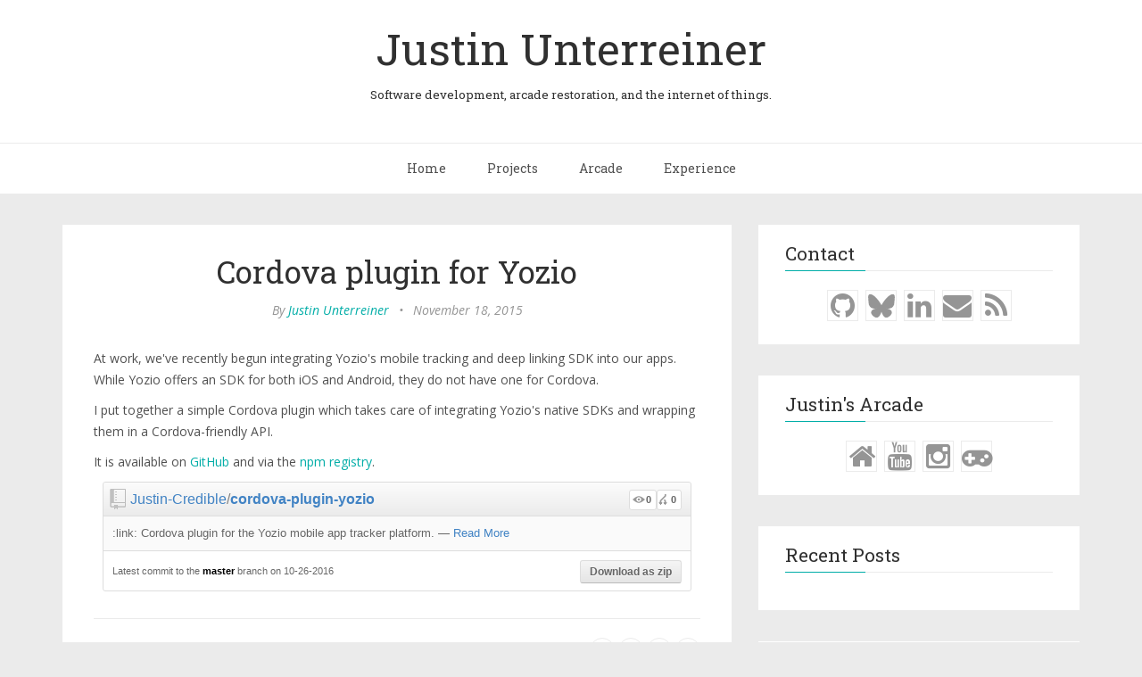

--- FILE ---
content_type: text/html; charset=utf-8
request_url: https://www.justin-credible.net/2015/11/18/cordova-plugin-for-yozio/
body_size: 7325
content:
<!DOCTYPE html>
<html lang="en">
<head>
	<meta charset="utf-8" />
	<meta http-equiv="X-UA-Compatible" content="IE=edge" />
	<title>Cordova plugin for Yozio</title>
	<meta name="description" content="" />
	<meta name="keywords" content="">
	<meta name="viewport" content="width=device-width, minimum-scale=1, maximum-scale=1, user-scalable=no" />
	<!-- stylesheets -->
	<link href='//fonts.googleapis.com/css?family=Open+Sans:400italic,700italic,700,400%7CRoboto+Slab' rel='stylesheet' type='text/css'>
	<link rel="stylesheet" href="/assets/css/bootstrap.min.css?v=3194c942fe">
	<link rel="stylesheet" href="/assets/css/font-awesome.min.css?v=3194c942fe">
	<link rel="stylesheet" type="text/css" href="/assets/css/screen.css?v=3194c942fe">
	<link rel="stylesheet" type="text/css" href="/assets/css/prism.css?v=3194c942fe">
	<!-- <link rel="stylesheet" type="text/css" href="/assets/demo-assets/css/colpick.css?v=3194c942fe"> -->
	<script>
/*====================================================
  THEME SETTINGS & GLOBAL VARIABLES
====================================================*/
//  1. Disqus comment settings
var disqus_shortname = ''; // required: replace example with your forum shortname

//	2. Sidebar Position
var sidebar_left = false; // Set true or flase for positioning sidebar on left

//  3. Recent Post count
var recent_post_count = 3;

//	4. Google+ badge settings
var badge_type = 'page'; // person / page / community ----- three type of google badge
var google_plus_url = '';

//	5. Facebook Page Setting
var facebook_page_url = '';

//	6. Mailchimp signup form Setting
var mailchimp_form_url = ''; //'http://gbjsolution.us4.list-manage.com/subscribe?u=a63b2fed3ed61b70bf56d1aed&id=1e3806b1d4';
var success_message = "Please check your inbox and confirm your email address. Thanks!";

//	7. Flickr Setting
var flickr_id = '52617155@N08';
</script>
    <link rel="canonical" href="http://www.justin-credible.net/2015/11/18/cordova-plugin-for-yozio/" />
    <meta name="referrer" content="no-referrer-when-downgrade" />
    <link rel="amphtml" href="http://www.justin-credible.net/2015/11/18/cordova-plugin-for-yozio/amp/" />
    
    <meta property="og:site_name" content="Justin Unterreiner" />
    <meta property="og:type" content="article" />
    <meta property="og:title" content="Cordova plugin for Yozio" />
    <meta property="og:description" content="At work, we&#x27;ve recently begun integrating Yozio&#x27;s mobile tracking and deep linking SDK into our apps. While Yozio offers an SDK for both iOS and Android, they do not have one for Cordova. I put together a simple Cordova plugin which takes care of integrating Yozio&#x27;s native SDKs and wrapping" />
    <meta property="og:url" content="http://www.justin-credible.net/2015/11/18/cordova-plugin-for-yozio/" />
    <meta property="article:published_time" content="2015-11-19T03:31:24.000Z" />
    <meta property="article:modified_time" content="2015-11-19T03:31:24.000Z" />
    <meta property="article:tag" content="Cordova" />
    <meta property="article:tag" content="Software Development" />
    
    <meta name="twitter:card" content="summary" />
    <meta name="twitter:title" content="Cordova plugin for Yozio" />
    <meta name="twitter:description" content="At work, we&#x27;ve recently begun integrating Yozio&#x27;s mobile tracking and deep linking SDK into our apps. While Yozio offers an SDK for both iOS and Android, they do not have one for Cordova. I put together a simple Cordova plugin which takes care of integrating Yozio&#x27;s native SDKs and wrapping" />
    <meta name="twitter:url" content="http://www.justin-credible.net/2015/11/18/cordova-plugin-for-yozio/" />
    <meta name="twitter:label1" content="Written by" />
    <meta name="twitter:data1" content="Justin Unterreiner" />
    <meta name="twitter:label2" content="Filed under" />
    <meta name="twitter:data2" content="Cordova, Software Development" />
    
    <script type="application/ld+json">
{
    "@context": "https://schema.org",
    "@type": "Article",
    "publisher": {
        "@type": "Organization",
        "name": "Justin Unterreiner",
        "logo": "http://www.justin-credible.net/ghost/img/ghosticon.jpg"
    },
    "author": {
        "@type": "Person",
        "name": "Justin Unterreiner",
        "image": "//www.gravatar.com/avatar/d822557c426b50ed688d74cb203af356?s=250&d=mm&r=x",
        "url": "http://www.justin-credible.net/author/justin/",
        "sameAs": [],
        "description": "A software geek who is into IoT devices, gaming, and Arcade restoration."
    },
    "headline": "Cordova plugin for Yozio",
    "url": "http://www.justin-credible.net/2015/11/18/cordova-plugin-for-yozio/",
    "datePublished": "2015-11-19T03:31:24.000Z",
    "dateModified": "2015-11-19T03:31:24.000Z",
    "keywords": "Cordova, Software Development",
    "description": "At work, we&#x27;ve recently begun integrating Yozio&#x27;s mobile tracking and deep linking SDK into our apps. While Yozio offers an SDK for both iOS and Android, they do not have one for Cordova. I put together a simple Cordova plugin which takes care of integrating Yozio&#x27;s native SDKs and wrapping",
    "mainEntityOfPage": {
        "@type": "WebPage",
        "@id": "http://www.justin-credible.net"
    }
}
    </script>

    <script type="text/javascript" src="/shared/ghost-url.min.js?v=3194c942fe"></script>
<script type="text/javascript">
ghost.init({
	clientId: "ghost-frontend",
	clientSecret: "31e4d64574f5"
});
</script>
    <meta name="generator" content="Ghost 0.11" />
    <link rel="alternate" type="application/rss+xml" title="Justin Unterreiner" href="http://www.justin-credible.net/rss/" />
    
<link rel="stylesheet" href="/content/images/photoswipe/photoswipe.css">
<link rel="stylesheet" href="/content/images/photoswipe/default-skin/default-skin.css">

<style type="text/css" media="screen">
	.github-widget {
        margin: 10px;
        margin-bottom: 25px;
    }
    
    ul.social {
        font-size: 32px;
    	text-align: center;
    }

    .gaming-links {
        text-align: center;
    }
    
    #grouvee_widget_62935_sidebar h2,
    #grouvee_widget_62935_footer h2 {
        display: none;
    }

    .grouvee_container {
        display: inline-block;
    }

    .grouvee_game {
        width: 90px;
        height: 90px;
        padding: 5px;
        overflow: hidden;
    }
    
    a.branding::after {
        content: "\A Software development, arcade restoration, and the internet of things.";
        font-size: 10pt;
        white-space: pre-line;
    }
</style>

<!-- Image Styles -->
<style>
.image-holder-75 {
    text-align: center;
}

.image-holder-75 img {
    width: 75%;
}

.image-holder-50 {
    text-align: center;
}

.image-holder-50 img {
	width: 48%;
}
    
.photo-gallery {
    text-align: center;
 }

.photo-gallery {
  text-align: center;
}

.photo-gallery a {
  padding: 5px;
  margin: 6px;
  display: inline-block;
  border: solid 1px #b8b8b8;
  background-color: #f4f5f5;
}
    
.post .post-content .photo-gallery a img {
    vertical-align: middle;
    margin-bottom: 0px;
}
</style>

<!-- Image captions -->
<!-- https://blog.kchung.co/adding-image-captions-to-ghost/ -->
<style>  
.post .post-content figcaption {
    font-weight: 400;
    font-style: italic;
    font-size: 16px;
    line-height: 1.3;
    color: #666665;
    outline: 0;
    z-index: 300;
    text-align: center;
}
    
.post .post-content .photo-gallery figcaption {
    display: none;
}
</style> 

<!-- Instagram Sidebar -->
<style>
.instagram-sidebar i {
    color: #959595;
}
</style>

<!-- Base theme overrides -->
<style>
.widget .social li {
    margin: 0 0 5px 0 !important;
}

@media (max-width: 768px) {
    .main-header .branding {
        font-size: 2em;
    }

    .main-header .branding:after {
        font-size: 8pt;
    }

    .main-header {
        padding-bottom: 10px;
    }
}
</style>

<!-- Base theme overrides -->
<link rel="stylesheet" href="https://fonts.googleapis.com/css?family=Press+Start+2P">

<!-- Justin's Arcade site -->
<style>
    body.tag-site-justins-arcade {
        background-image: url('/content/images/arcade/site-background-4.jpg');
        background-size: 75%;
    }
    body.tag-site-justins-arcade nav ul li:first-child {
        border-bottom: dashed 2px #505050;
    }
    body.tag-site-justins-arcade nav ul li:nth-child(2) {
        border-bottom: dashed 2px #505050;
    }
    body.tag-site-justins-arcade nav ul li:nth-child(3) {
        border-top: dashed 2px #505050;
        border-left: dashed 2px #505050;
        border-right: dashed 2px #505050;
    }
    body.tag-site-justins-arcade nav ul li:nth-child(4) {
        border-bottom: dashed 2px #505050;
    }
    @media only screen and (max-width : 768px) {
        body.tag-site-justins-arcade {
            background-size: 50%;
        }
        body.tag-site-justins-arcade nav ul li:first-child,
        body.tag-site-justins-arcade nav ul li:nth-child(2),
        body.tag-site-justins-arcade nav ul li:nth-child(3),
        body.tag-site-justins-arcade nav ul li:nth-child(4) {
            border: none;
        }
    }
    body.tag-site-justins-arcade header {
        background: none;
    }
    body.tag-site-justins-arcade header a.branding {
        font-family: 'Press Start 2P';
        font-size: 2.5em;
        text-transform: uppercase;
    }
    body.tag-site-justins-arcade header a.branding:after {
        content: ''
    }
    body.tag-site-justins-arcade .main-navigation .menu li a {
        font-family: 'Press Start 2P';
        text-transform: uppercase;
    }
    body.tag-site-justins-arcade nav {
        border: 0;
        background: none;
    }
    body.tag-site-justins-arcade nav.main-navigation .menu li.nav-current a {
        color: #fc2ca1;
    }
    body.tag-site-justins-arcade article {
        background: none;
    }
    body.tag-site-justins-arcade article a {
        color: #fc2ca1;
        font-family: 'Press Start 2P';
    }
    body.tag-site-justins-arcade article p,
    body.tag-site-justins-arcade h1,
    body.tag-site-justins-arcade h2,
    body.tag-site-justins-arcade h3,
    body.tag-site-justins-arcade h4,
    body.tag-site-justins-arcade h5,
    body.tag-site-justins-arcade h6 {
        font-family: 'Press Start 2P';
    }
    body.tag-site-justins-arcade h1,
    body.tag-site-justins-arcade h2,
    body.tag-site-justins-arcade h3 {
        margin-top: 20px;
        margin-bottom: 30px;
    }
</style>
</head>
<body class="post-template tag-cordova tag-software-development">
	<!-- start header -->
<header class="main-header">
	<div class="container">
		<div class="row">
			<div class="col-sm-12">
				<!-- start logo -->
					<a class="branding" href="http://www.justin-credible.net">Justin Unterreiner</a>
				<!-- end logo -->
			</div>
		</div>
	</div>
</header>
<!-- end header -->
<!-- start navigation -->
<nav class="main-navigation">
	<div class="container">
		<div class="row">
			<div class="col-sm-12">
				<div class="navbar-header">
					<span class="nav-toggle-button collapsed" data-toggle="collapse" data-target="#main-menu">
					<span class="sr-only">Toggle navigation</span>
					<i class="fa fa-bars"></i>
					</span>
				</div>
				<div class="collapse navbar-collapse" id="main-menu">
	            <ul class="menu">
	<li class="nav-home" role="presentation"><a href="http://www.justin-credible.net/">Home</a></li>
	<li class="nav-projects" role="presentation"><a href="http://www.justin-credible.net/projects/">Projects</a></li>
	<li class="nav-arcade" role="presentation"><a href="http://www.justin-credible.net/arcade/">Arcade</a></li>
	<li class="nav-experience" role="presentation"><a href="http://www.justin-credible.net/experience/">Experience</a></li>
</ul>
				</div>
			</div>
		</div>
	</div>
</nav>
<!-- end navigation -->
	<!-- start site's main content area -->
<section class="content-wrap">
	<div class="container">
		<div class="row">
			<!-- start main post area -->
			<div class="col-md-8 main-content">
				<!-- start post -->
				<article id="18" class="post tag-cordova tag-software-development">
					<div class="post-head">
						<h2 class="post-title">Cordova plugin for Yozio</h2>
						<div class="post-meta">
							<span class="author">By <a href="/author/justin/">Justin Unterreiner</a></span> &bull;
							<span class="date">November 18, 2015</span>
						</div>
					</div>
					<div class="post-content">
						<p>At work, we've recently begun integrating Yozio's mobile tracking and deep linking SDK into our apps. While Yozio offers an SDK for both iOS and Android, they do not have one for Cordova.</p>

<p>I put together a simple Cordova plugin which takes care of integrating Yozio's native SDKs and wrapping them in a Cordova-friendly API.</p>

<p>It is available on <a href="https://github.com/Justin-Credible/cordova-plugin-yozio">GitHub</a> and via the <a href="https://www.npmjs.com/package/cordova-plugin-yozio">npm registry</a>.</p>

<div class="github-widget" data-repo="Justin-Credible/cordova-plugin-yozio"></div>
					</div>
					<footer class="post-footer clearfix">
						<div class="pull-left tag-list">
								<i class="fa fa-folder-open-o"></i>
								<a href="/tag/cordova/" title="Cordova" class="tag tag-2 cordova">Cordova</a>,<a href="/tag/software-development/" title="Software Development" class="tag tag-5 software-development">Software Development</a>
						</div>
						<div class="pull-right share">
							<ul class="share-icons">
	<li>
		<a href="https://bsky.app/intent/compose?text=Cordova%20plugin%20for%20Yozio+http://www.justin-credible.net/2015/11/18/cordova-plugin-for-yozio/" onclick="window.open(this.href, 'bluesky-share', 'width=550,height=550');return false;">
			<i class="fa fa-home" style="color: transparent;">
				<img src="/assets/images/bluesky.svg?v=3194c942fe" style="width: 12px; height: 12px; position: absolute; top: 8px; left: 7px;">
			</i>
		</a>
	</li>
	<li>
		<a href="https://www.facebook.com/sharer/sharer.php?u=http://www.justin-credible.net/2015/11/18/cordova-plugin-for-yozio/" onclick="window.open(this.href, 'facebook-share','width=580,height=296');return false;"><i class="fa fa-facebook"></i></a>
	</li>
	<li>
		<a href="javascript:void((function()%7Bvar%20e=document.createElement('script');e.setAttribute('type','text/javascript');e.setAttribute('charset','UTF-8');e.setAttribute('src','//assets.pinterest.com/js/pinmarklet.js?r='+Math.random()*99999999);document.body.appendChild(e)%7D)());"><i class="fa fa-pinterest"></i></a>
	</li>
	<li>
		<a href="https://www.linkedin.com/shareArticle?mini=true%26url=http://www.justin-credible.net/2015/11/18/cordova-plugin-for-yozio/%26source=http://www.justin-credible.net" onclick="window.open(this.href, 'linkedin-share', 'width=490,height=530');return false;"><i class="fa fa-linkedin"></i></a>
	</li>
</ul>						</div>
					</footer>
				</article>
				<!-- start about the author -->
<div class="about-author clearfix">
		<a href="/author/justin/"><img src="//www.gravatar.com/avatar/d822557c426b50ed688d74cb203af356?s&#x3D;250&amp;d&#x3D;mm&amp;r&#x3D;x" alt="Author image" class="avatar pull-left"></a>
	<div class="details">
		<div class="author">
			About <a href="/author/justin/">Justin Unterreiner</a>
		</div>
		<div class="meta-info">
			<span class="loaction"><i class="fa fa-home"></i>Northern California</span>
		</div>
		<div class="bio">
			A software geek who is into IoT devices, gaming, and Arcade restoration.
		</div>
	</div>
</div>
<!-- end about the author -->				<!-- start prev next wrap -->
<div class="prev-next-wrap clearfix">
		<a class="btn btn-default" href="/2015/12/17/password-dialogs-in-cordova/"><i class="fa fa-angle-left fa-fw"></i> Previous Post : Password Dialogs in Cordova</a>
		&nbsp;
        <a class="btn btn-default" href="/2015/11/18/crash-override-the-ultimate-arcade/">Next Post : Crash Override: The Ultimate Arcade <i class="fa fa-angle-right fa-fw"></i></a>
</div>				<!-- end post -->
			</div>
			<!-- end main post area -->
				<!-- start sidebar -->
<div class="col-md-4 sidebar">
	<!-- start widget -->
<div class="widget">
	<h4 class="title">Contact</h4>
	<div class="content">
		<ul class="social">
			<li><a title="GitHub" href="https://github.com/Justin-Credible"><i class="fa fa-github"></i></a></li>
			<li>
				<a title="Bluesky" href="https://bsky.app/profile/justin-credible.net">
					<i class="fa fa-home" style="color: transparent">
						<img src="/assets/images/bluesky.svg?v=3194c942fe" style="width: 30px; height: 30px; position: absolute; top: 2px; left: 2px;">
					</i>
				</a>
			</li>
			<li><a title="LinkedIn" href="https://www.linkedin.com/pub/justin-unterreiner/92/3aa/1b3"><i class="fa fa-linkedin"></i></a></li>
			<li><a title="E-Mail" href="/cdn-cgi/l/email-protection#3f554a4c4b5651114a514b5a4d4d5a56515a4d7f58525e5653115c5052"><i class="fa fa-envelope"></i></a></li>
			<li><a title="RSS Feed" href="http://www.justin-credible.net/rss/"><i class="fa fa-rss"></i></a></li>
			<!-- end social links -->
		</ul>
	</div>
</div>

<div class="widget">
	<h4 class="title">Justin's Arcade</h4>
	<div class="content">
		<ul class="social">
			<li><a title="Website" href="https://www.justin-credible.net/arcade"><i class="fa fa-home"></i></a></li>
			<li><a title="YouTube" href="https://www.youtube.com/channel/UC6v-b_CQeSwZQXxXEWgCikg"><i class="fa fa-youtube"></i></a></li>
			<li><a title="Instagram" href="https://www.instagram.com/justins_arcade/"><i class="fa fa-instagram"></i></a></li>
			<li><a title="Vintage Arcade Preservation Society" href="http://www.arcade-museum.com/members/member_detail.php?member_id=452252"><i class="fa fa-gamepad"></i></a></li>
		</ul>
	</div>
</div>
<!-- end widget -->	<!-- start widget -->
<div class="widget">
	<h4 class="title">Recent Posts</h4>
	<div class="content recent-post"></div>
</div>
<!-- end widget -->	<!-- start tag cloud widget -->
<div class="widget">
	<h4 class="title">Tags</h4>
	<div class="content tag-cloud">
					<a href="/tag/cordova/" title="Cordova" class="tag tag-2 cordova">Cordova</a>
					<a href="/tag/arcade-restoration/" title="Arcade Restoration" class="tag tag-3 arcade-restoration">Arcade Restoration</a>
					<a href="/tag/home-networking/" title="Home Networking" class="tag tag-4 home-networking">Home Networking</a>
					<a href="/tag/software-development/" title="Software Development" class="tag tag-5 software-development">Software Development</a>
					<a href="/tag/the-internet-of-things/" title="The Internet of Things" class="tag tag-6 the-internet-of-things">The Internet of Things</a>
					<a href="/tag/home-automation/" title="Home Automation" class="tag tag-7 home-automation">Home Automation</a>
					<a href="/tag/gaming/" title="Gaming" class="tag tag-8 gaming">Gaming</a>
					<a href="/tag/emulators/" title="Emulators" class="tag tag-9 emulators">Emulators</a>
					<a href="/tag/capacitor/" title="Capacitor" class="tag tag-10 capacitor">Capacitor</a>
					<a href="/tag/arcade-misc/" title="Arcade Miscellaneous" class="tag tag-11 arcade-misc">Arcade Miscellaneous</a>
					<a href="/tag/game-dev/" title="Game Dev" class="tag tag-12 game-dev">Game Dev</a>
					<a href="/tag/pinball/" title="Pinball" class="tag tag-17 pinball">Pinball</a>
	</div>
</div>
<!-- end tag cloud widget -->
	<!-- start widget -->
<div class="widget gaming-sidebar">
	<h4 class="title">Gaming</h4>
	<div class="content">

		<div class="gaming-links">
			<span><a href="//www.grouvee.com/user/JustinCredible/shelves/62935-playing/?utm_medium=api&utm_source=shelf_widget">Currently Playing:</a></span>
		</div>

		<div id="grouvee_widget_62935_sidebar">
		</div>

		<div class="gaming-links">
			<span><a href="https://www.grouvee.com/user/JustinCredible/shelves/62983-all-time-favorites">View All-Time Favorites</a></span>
		</div>

	</div>
</div>
<!-- end widget --></div>
<!-- end sidebar -->		</div>
	</div>
</section>
<!-- end site's main content area -->

	<!-- start main-footer -->
	<footer class="main-footer">
		<div class="container">
			<div class="row">
				<!-- start first footer widget area -->
				<div class="col-sm-4">
					<!-- start widget -->
<div class="widget">
	<h4 class="title">Recent Posts</h4>
	<div class="content recent-post"></div>
</div>
<!-- end widget -->				</div>
				<!-- end first footer widget area -->
				<!-- start second footer widget area -->
				<div class="col-sm-4">
					<!-- start tag cloud widget -->
<div class="widget">
	<h4 class="title">Tags</h4>
	<div class="content tag-cloud">
					<a href="/tag/cordova/" title="Cordova" class="tag tag-2 cordova">Cordova</a>
					<a href="/tag/arcade-restoration/" title="Arcade Restoration" class="tag tag-3 arcade-restoration">Arcade Restoration</a>
					<a href="/tag/home-networking/" title="Home Networking" class="tag tag-4 home-networking">Home Networking</a>
					<a href="/tag/software-development/" title="Software Development" class="tag tag-5 software-development">Software Development</a>
					<a href="/tag/the-internet-of-things/" title="The Internet of Things" class="tag tag-6 the-internet-of-things">The Internet of Things</a>
					<a href="/tag/home-automation/" title="Home Automation" class="tag tag-7 home-automation">Home Automation</a>
					<a href="/tag/gaming/" title="Gaming" class="tag tag-8 gaming">Gaming</a>
					<a href="/tag/emulators/" title="Emulators" class="tag tag-9 emulators">Emulators</a>
					<a href="/tag/capacitor/" title="Capacitor" class="tag tag-10 capacitor">Capacitor</a>
					<a href="/tag/arcade-misc/" title="Arcade Miscellaneous" class="tag tag-11 arcade-misc">Arcade Miscellaneous</a>
					<a href="/tag/game-dev/" title="Game Dev" class="tag tag-12 game-dev">Game Dev</a>
					<a href="/tag/pinball/" title="Pinball" class="tag tag-17 pinball">Pinball</a>
	</div>
</div>
<!-- end tag cloud widget -->
				</div>
				<!-- end second footer widget area -->
				<!-- start third footer widget area -->
				<div class="col-sm-4">
					<!-- start widget -->
<div class="widget gaming-footer">
	<h4 class="title">Gaming</h4>

	<div class="gaming-links">
		<span><a href="//www.grouvee.com/user/JustinCredible/shelves/62935-playing/?utm_medium=api&utm_source=shelf_widget">Currently Playing:</a></span>
	</div>

	<div id="grouvee_widget_62935_footer">
	</div>

	<div class="gaming-links">
		<span><a href="https://www.grouvee.com/user/JustinCredible/shelves/62983-all-time-favorites">View All-Time Favorites</a></span>
	</div>

</div>
<!-- end widget -->				</div>
				<!-- end third footer widget area -->
			</div>
		</div>
	</footer>
	<!-- end main-footer -->
	<!-- start copyright section -->
<div class="copyright">
	<div class="container">
		<div class="row">
			<div class="col-sm-12">
				Copyright &copy; 2026, <a href="http://www.justin-credible.net">Justin Unterreiner</a>.  All Right Reserved
			</div>
		</div>
	</div>
</div>
<!-- end copyright section -->	<a href="#" id="back-to-top"><i class="fa fa-angle-up"></i></a>
	<script data-cfasync="false" src="/cdn-cgi/scripts/5c5dd728/cloudflare-static/email-decode.min.js"></script><script src="//ajax.googleapis.com/ajax/libs/jquery/1.11.3/jquery.min.js"></script>

<!-- Old photo gallery -->
<link rel="stylesheet" href="/content/images/lightbox/vlb_files1/vlightbox1.css" type="text/css" />
<link rel="stylesheet" href="/content/images/lightbox/vlb_files1/visuallightbox.css" type="text/css" media="screen" />
<script src="/content/images/lightbox/vlb_engine/visuallightbox.js" type="text/javascript"></script>
<script src="/content/images/lightbox/vlb_engine/vlbdata1.js" type="text/javascript"></script>

<script type="text/javascript" src="/content/images/github-widget/jquery.githubRepoWidget.min.js"></script>

<div id="grouvee_widget_62935" style="display: none;"></div>

<script src="https://www.grouvee.com/widgets/shelf/62935/?number=20" type="text/javascript" charset="utf-8"></script>

<script>
    (function() {
        var sidebarDiv = document.getElementById("grouvee_widget_62935_sidebar");
        var footerDiv = document.getElementById("grouvee_widget_62935_footer");

        if (typeof(widget_code) !== "undefined" && sidebarDiv) {
            sidebarDiv.innerHTML = widget_code;
        }

        if (typeof(widget_code) !== "undefined" && footerDiv) {
            footerDiv.innerHTML = widget_code;
        }
    })();
</script>

<!-- New photo gallery -->
<script src="/content/images/photoswipe/photoswipe.min.js"></script> 
<script src="/content/images/photoswipe/photoswipe-ui-default.min.js"></script>
<script src="/content/images/photoswipe/photoswipe-loader-2d.js"></script>

<!-- ***************** START PhotoSwipe Root Element ********************* -->

<!-- Default HTML taken from the documentation at: http://photoswipe.com/documentation/getting-started.html -->
<!-- Root element of PhotoSwipe. Must have class pswp. -->
<div id="pswp" class="pswp" tabindex="-1" role="dialog" aria-hidden="true">

    <!-- Background of PhotoSwipe. 
         It's a separate element as animating opacity is faster than rgba(). -->
    <div class="pswp__bg"></div>

    <!-- Slides wrapper with overflow:hidden. -->
    <div class="pswp__scroll-wrap">

        <!-- Container that holds slides. 
            PhotoSwipe keeps only 3 of them in the DOM to save memory.
            Don't modify these 3 pswp__item elements, data is added later on. -->
        <div class="pswp__container">
            <div class="pswp__item"></div>
            <div class="pswp__item"></div>
            <div class="pswp__item"></div>
        </div>

        <!-- Default (PhotoSwipeUI_Default) interface on top of sliding area. Can be changed. -->
        <div class="pswp__ui pswp__ui--hidden">

            <div class="pswp__top-bar">

                <!--  Controls are self-explanatory. Order can be changed. -->

                <div class="pswp__counter"></div>

                <button class="pswp__button pswp__button--close" title="Close (Esc)"></button>

                <button class="pswp__button pswp__button--share" title="Share"></button>

                <button class="pswp__button pswp__button--fs" title="Toggle fullscreen"></button>

                <button class="pswp__button pswp__button--zoom" title="Zoom in/out"></button>

                <!-- Preloader demo http://codepen.io/dimsemenov/pen/yyBWoR -->
                <!-- element will get class pswp__preloader--active when preloader is running -->
                <div class="pswp__preloader">
                    <div class="pswp__preloader__icn">
                      <div class="pswp__preloader__cut">
                        <div class="pswp__preloader__donut"></div>
                      </div>
                    </div>
                </div>
            </div>

            <div class="pswp__share-modal pswp__share-modal--hidden pswp__single-tap">
                <div class="pswp__share-tooltip"></div> 
            </div>

            <button class="pswp__button pswp__button--arrow--left" title="Previous (arrow left)">
            </button>

            <button class="pswp__button pswp__button--arrow--right" title="Next (arrow right)">
            </button>

            <div class="pswp__caption">
                <div class="pswp__caption__center"></div>
            </div>

        </div>

    </div>

</div>
<!-- ***************** END PhotoSwipe Root Element ********************* -->

<!-- Image captions -->
<!-- https://blog.kchung.co/adding-image-captions-to-ghost/ -->
<script>  
    // Creates Captions from Alt tags
    $(".post-content img").each(
        function() {
            // Let's put a caption if there is one
            if ($(this).attr("alt")) {
                $(this).wrap(
                    '<figure class="image"></figure>'
                ).after(
                    '<figcaption>' +
                    $(this).attr(
                        "alt") +
                    '</figcaption>'
                );
            }
        });
</script>
	<!-- scripts -->
	<script src="/assets/js/jquery.fitvids.js?v=3194c942fe"></script>
	<script src="/assets/js/bootstrap.min.js?v=3194c942fe"></script>
	<script src="/assets/js/prism.js?v=3194c942fe" data-manual></script>
	<script src="/assets/js/main.js?v=3194c942fe"></script>
	<script type="text/javascript">
		$(document).ready(function(){
			if (typeof(PageClass) === "function") {
				window.Page = new PageClass();

				try {
					window.Page.initialize()
						.then(function () { console.debug("footer.hbs - Page initialized OK"); })
						.catch(function (error) { console.error("footer.hbs - Page initialization error (async)", error); });
				}
				catch (error) {
					console.error("footer.hbs - Page initialization error (sync)", error);
				}
			}
		});
	</script>
	<script defer src="https://static.cloudflareinsights.com/beacon.min.js/vcd15cbe7772f49c399c6a5babf22c1241717689176015" integrity="sha512-ZpsOmlRQV6y907TI0dKBHq9Md29nnaEIPlkf84rnaERnq6zvWvPUqr2ft8M1aS28oN72PdrCzSjY4U6VaAw1EQ==" data-cf-beacon='{"version":"2024.11.0","token":"c67c093186624ce88d96453f9fea22f9","r":1,"server_timing":{"name":{"cfCacheStatus":true,"cfEdge":true,"cfExtPri":true,"cfL4":true,"cfOrigin":true,"cfSpeedBrain":true},"location_startswith":null}}' crossorigin="anonymous"></script>
</body>
</html>

--- FILE ---
content_type: text/css; charset=UTF-8
request_url: https://www.justin-credible.net/assets/css/screen.css?v=3194c942fe
body_size: 2121
content:
/*====================================================
	Importing less files
====================================================*/
/*====================================================
	COLOR VARIABLE FOR THEME
====================================================*/
/*====================================================
	MIXINS
====================================================*/
/*====================================================
	common styles
====================================================*/
html,
body {
  font-family: 'Open Sans', sans-serif;
  font-size: 14px;
  color: #505050;
  line-height: 1.75em;
  background: #ebebeb;
  position: relative;
}
h1,
h2,
h3,
h4,
h5,
h6 {
  font-family: 'Roboto Slab', serif;
  font-weight: 400;
  color: #303030;
}
h1 {
  font-size: 3em;
}
h2 {
  font-size: 2.5em;
}
h3 {
  font-size: 2em;
}
h4 {
  font-size: 1.5em;
}
h5 {
  font-size: 1em;
}
h6 {
  font-size: 0.75em;
}
a {
  color: #00ada7;
  outline: none;
}
a:hover {
  color: #00ada7;
}
a:active,
a:focus,
a img {
  outline: none;
}
.btn {
  padding: 7px 14px;
  -webkit-border-radius: 2px;
  -moz-border-radius: 2px;
  border-radius: 2px;
}
.btn-default {
  border: 1px solid #00ada7;
  background: #00ada7;
  color: #ffffff;
  -webkit-transition: all 0.2s ease-in-out;
  -moz-transition: all 0.2s ease-in-out;
  -ms-transition: all 0.2s ease-in-out;
  -o-transition: all 0.2s ease-in-out;
  transition: all 0.2s ease-in-out;
}
.btn-default:hover {
  border: 1px solid #303030;
  background: #303030;
  color: #ffffff;
}
.btn-default:focus {
  outline: none;
}
.btn-default[disabled] {
  border: 1px solid #303030;
  background: #303030;
  color: #ffffff;
}
input[type="search"],
input[type="text"],
input[type="url"],
input[type="email"],
textarea {
  padding: 7px 7px;
  border: 1px solid #ebebeb;
  -webkit-border-radius: 2px;
  -moz-border-radius: 2px;
  border-radius: 2px;
  -webkit-transition: all 0.2s;
  -moz-transition: all 0.2s;
  -ms-transition: all 0.2s;
  -o-transition: all 0.2s;
  transition: all 0.2s;
}
input[type="search"]:focus,
input[type="text"]:focus,
input[type="url"]:focus,
input[type="email"]:focus,
textarea:focus {
  border: 1px solid #00ada7;
  outline: none;
}
blockquote {
  border-left: 4px solid #00ada7;
  font-family: 'Roboto Slab', serif;
  font-style: italic;
}
pre {
  padding: 0;
  background: none;
  border: none;
}
::-moz-selection {
  color: #ffffff;
  background: #00ada7;
  text-shadow: none;
}
::selection {
  color: #ffffff;
  background: #00ada7;
  text-shadow: none;
}
/*====================================================
	header
====================================================*/
.main-header {
  text-align: center;
  padding: 42px 0;
  background: #ffffff;
}
.main-header .branding {
  font-size: 3.5em;
  font-family: 'Roboto Slab', serif;
  color: #303030;
}
.main-header .branding:hover {
  text-decoration: none;
}
.main-header .branding img {
  max-width: 100%;
}
.navbar-header {
  text-align: center;
}
.navbar-header i {
  height: 56px;
  line-height: 56px;
  font-size: 2em;
  cursor: pointer;
}
.main-navigation {
  text-align: center;
  background: #ffffff;
  border-top: 1px solid #ebebeb;
  margin-bottom: 35px;
}
.main-navigation .menu {
  padding: 0;
  margin: 0;
}
.main-navigation .menu li {
  list-style: none;
  display: inline-block;
  position: relative;
}
.main-navigation .menu li a {
  color: #505050;
  line-height: 4em;
  display: block;
  padding: 0 21px;
  font-family: 'Roboto Slab', serif;
}
.main-navigation .menu li:hover > a {
  color: #00ada7;
  text-decoration: none;
}
.main-navigation .menu li.nav-current a {
  color: #00ada7;
}
.main-navigation .menu li ul {
  visibility: hidden;
  background: #ffffff;
  text-align: left;
  padding: 7px 0px;
  margin: 0;
  position: absolute;
  left: 0;
  top: 120%;
  width: 200px;
  z-index: 999;
  -webkit-opacity: 0;
  -moz-opacity: 0;
  -ms-opacity: 0;
  -o-opacity: 0;
  opacity: 0;
  filter: alpha(opacity=(0));
  -webkit-transition: all 0.2s ease;
  -moz-transition: all 0.2s ease;
  -ms-transition: all 0.2s ease;
  -o-transition: all 0.2s ease;
  transition: all 0.2s ease;
}
.main-navigation .menu li ul li {
  display: block;
  margin: 0;
}
.main-navigation .menu li ul li a {
  line-height: 2.5em;
  color: #505050;
}
.main-navigation .menu li ul:hover > a {
  color: #00ada7;
}
.main-navigation .menu li:hover ul {
  visibility: visible;
  -webkit-opacity: 1;
  -moz-opacity: 1;
  -ms-opacity: 1;
  -o-opacity: 1;
  opacity: 1;
  filter: alpha(opacity=(100));
  top: 100%;
}
/*====================================================
	main post area
====================================================*/
.post {
  padding: 35px;
  background: #ffffff;
  margin-bottom: 35px;
  position: relative;
  overflow: hidden;
}
.post .featured {
  position: absolute;
  background: #00ada7;
  color: #ffffff;
  text-align: center;
  top: -12px;
  right: -32px;
  width: 80px;
  height: 40px;
  line-height: 54px;
  -webkit-transform: rotate(45deg);
  -moz-transform: rotate(45deg);
  -ms-transform: rotate(45deg);
  -o-transform: rotate(45deg);
  transform: rotate(45deg);
}
.post .featured i {
  -webkit-transform: rotate(-45deg);
  -moz-transform: rotate(-45deg);
  -ms-transform: rotate(-45deg);
  -o-transform: rotate(-45deg);
  transform: rotate(-45deg);
}
.post .post-head {
  text-align: center;
}
.post .post-head .post-title {
  margin: 0;
  line-height: 1em;
}
.post .post-head .post-title a {
  color: #303030;
}
.post .post-head .post-title a:hover,
.post .post-head .post-title a:focus {
  text-decoration: none;
}
.post .post-head .post-meta {
  font-style: italic;
  color: #959595;
  margin: 14px 0 0px;
}
.post .post-head .post-meta span {
  margin: 0px 7px;
  white-space: nowrap;
}
.post .featured-media {
  margin-top: 30px;
  overflow: hidden;
}
.post .featured-media img {
  width: 100%;
}
.post .post-content {
  margin: 30px 0;
}
.post .post-content img {
  max-width: 100%;
  margin-bottom: 14px;
}
.post .post-footer {
  margin-top: 30px;
  border-top: 1px solid #ebebeb;
  padding: 21px 0 0;
}
.post .post-footer .tag-list {
  color: #959595;
  font-style: italic;
  line-height: 28px;
}
.post .post-footer .tag-list a {
  color: #959595;
  margin-left: 7px;
}
.post .post-footer .tag-list a:hover {
  color: #00ada7;
}
.post .post-footer .share .share-icons {
  padding: 0;
  margin: 0;
}
.post .post-footer .share .share-icons li {
  list-style: none;
  display: inline-block;
}
.post .post-footer .share .share-icons li a {
  color: #959595;
  text-align: center;
}
.post .post-footer .share .share-icons li a i {
  width: 28px;
  height: 28px;
  line-height: 28px;
  border: 1px solid #ebebeb;
  -webkit-border-radius: 50%;
  -moz-border-radius: 50%;
  border-radius: 50%;
  -webkit-transition: all 0.2s ease;
  -moz-transition: all 0.2s ease;
  -ms-transition: all 0.2s ease;
  -o-transition: all 0.2s ease;
  transition: all 0.2s ease;
  font-size: 12px;
}
.post .post-footer .share .share-icons li a:hover i {
  color: #ffffff;
  background: #00ada7;
  border: 1px solid #00ada7;
}
/*====================================================
	pagination
====================================================*/
.pagination {
  margin: 0 0 35px;
  text-align: center;
  display: block;
}
.pagination a {
  text-align: center;
  display: inline-block;
  color: #ffffff;
  background: #00ada7;
  -webkit-border-radius: 2px;
  -moz-border-radius: 2px;
  border-radius: 2px;
}
.pagination a i {
  width: 36px;
  height: 36px;
  line-height: 36px;
}
.pagination a:hover {
  background: #505050;
  text-decoration: none;
  color: #ffffff;
}
.pagination .page-number {
  background: #00ada7;
  color: #ffffff;
  margin: 0 3px;
  display: inline-block;
  line-height: 36px;
  padding: 0 14px;
  -webkit-border-radius: 2px;
  -moz-border-radius: 2px;
  border-radius: 2px;
}
/*====================================================
	about author and comment and next-prev link
====================================================*/
.about-author {
  background: #ffffff;
  padding: 35px;
  margin-bottom: 35px;
}
.about-author .avatar {
  width: 100px;
  height: 100px;
  -webkit-border-radius: 50%;
  -moz-border-radius: 50%;
  border-radius: 50%;
}
.about-author .details {
  margin-left: 114px;
}
.about-author .author {
  font-size: 1.5em;
  margin-bottom: 7px;
}
.about-author .author a:hover {
  text-decoration: none;
}
.about-author .meta-info {
  font-style: italic;
  color: #959595;
  margin-bottom: 7px;
}
.about-author .meta-info span {
  margin-right: 14px;
  white-space: nowrap;
}
.about-author .meta-info span i {
  margin-right: 7px;
}
.comment-wrap {
  background: #ffffff;
  padding: 35px;
  margin-bottom: 35px;
}
.prev-next-wrap {
  margin-bottom: 35px;
  text-align: center;
}
/*====================================================
	sidebar
====================================================*/
.sidebar .widget {
  background: #ffffff;
  padding: 21px 30px;
}
.main-footer .widget {
  padding: 0px 30px;
}
.widget {
  margin-bottom: 35px;
}
.widget .title {
  margin-top: 0;
  padding-bottom: 7px;
  border-bottom: 1px solid #ebebeb;
  margin-bottom: 21px;
  position: relative;
}
.widget .title:after {
  content: "";
  width: 90px;
  height: 1px;
  background: #00ada7;
  position: absolute;
  left: 0;
  bottom: -1px;
}
.widget .social {
  padding: 0;
  margin: 0;
}
.widget .social li {
  display: inline-block;
  margin: 0 2px 5px 0;
  text-align: center;
}
.widget .social li a i {
  width: 35px;
  height: 35px;
  line-height: 35px;
  border: 1px solid #ebebeb;
  color: #959595;
  -webkit-transition: all 0.2s;
  -moz-transition: all 0.2s;
  -ms-transition: all 0.2s;
  -o-transition: all 0.2s;
  transition: all 0.2s;
}
.widget .social li a:hover i {
  color: #ffffff;
  background: #00ada7;
  border: 1px solid #00ada7;
}
.widget .tag-cloud a {
  border: 1px solid #ebebeb;
  padding: 2px 7px;
  color: #959595;
  line-height: 1.5em;
  display: inline-block;
  margin: 0 7px 7px 0;
  -webkit-transition: all 0.2s ease;
  -moz-transition: all 0.2s ease;
  -ms-transition: all 0.2s ease;
  -o-transition: all 0.2s ease;
  transition: all 0.2s ease;
}
.widget .tag-cloud a:hover {
  color: #ffffff;
  background: #00ada7;
  border: 1px solid #00ada7;
  text-decoration: none;
}
.widget .recent-post .recent-single-post {
  border-bottom: 1px dashed #ebebeb;
  padding-bottom: 14px;
  margin-bottom: 14px;
}
.widget .recent-post .recent-single-post .post-title {
  color: #505050;
  font-family: 'Roboto Slab', serif;
  -webkit-transition: all 0.2s ease;
  -moz-transition: all 0.2s ease;
  -ms-transition: all 0.2s ease;
  -o-transition: all 0.2s ease;
  transition: all 0.2s ease;
}
.widget .recent-post .recent-single-post .post-title:hover {
  color: #00ada7;
  text-decoration: none;
}
.widget .recent-post .recent-single-post .date {
  font-style: italic;
  color: #959595;
}
.widget .recent-post .recent-single-post:last-child {
  margin-bottom: 0;
}
.widget .newsletter .input-group {
  margin-bottom: 10px;
  display: block;
}
.widget .newsletter .input-group .email {
  width: 100%;
}
.widget .newsletter .input-group .btn {
  width: 100%;
}
.widget .ad {
  text-align: center;
}
.widget .ad img {
  max-width: 100%;
}
.widget .flkr-widget {
  list-style: none;
  padding-left: 0;
}
.widget .flkr-widget li {
  display: inline-block;
  margin: 0 5px 5px 0;
}
.widget .flkr-widget li a img {
  width: 70px;
  height: 70px;
  -webkit-transition: all 0.2s;
  -moz-transition: all 0.2s;
  -ms-transition: all 0.2s;
  -o-transition: all 0.2s;
  transition: all 0.2s;
}
.widget .flkr-widget li a img:hover {
  -webkit-opacity: 0.8;
  -moz-opacity: 0.8;
  -ms-opacity: 0.8;
  -o-opacity: 0.8;
  opacity: 0.8;
  filter: alpha(opacity=(80));
}
/*====================================================
	Tag page & author page cover
====================================================*/
.cover {
  text-align: center;
  background: #ffffff;
  padding: 35px;
  margin-bottom: 35px;
}
.cover .tag-name {
  margin-top: 0;
}
.cover .post-count {
  margin-top: 7px;
  color: #959595;
  font-style: italic;
}
.cover .avatar {
  width: 100px;
  height: 100px;
  -webkit-border-radius: 50%;
  -moz-border-radius: 50%;
  border-radius: 50%;
}
.cover .meta-info {
  color: #959595;
  font-style: italic;
}
.cover .meta-info span {
  margin: 0 7px;
}
.cover .meta-info span i {
  margin-right: 7px;
}
.cover .bio {
  margin-top: 7px;
}
/*====================================================
	footer
====================================================*/
.main-footer {
  background: #202020;
  padding: 35px 0 0;
  color: #959595;
}
.main-footer .widget .title {
  color: #ffffff;
  border-bottom: 1px solid #303030;
}
.main-footer .widget .tag-cloud a {
  border: 1px solid #303030;
}
.main-footer .widget .tag-cloud a:hover {
  border: 1px solid #00ada7;
}
.main-footer .widget .recent-post .recent-single-post {
  border-bottom: 1px dashed #303030;
}
.main-footer .widget .recent-post .recent-single-post .post-title {
  color: #959595;
}
.main-footer .widget .recent-post .recent-single-post .post-title:hover {
  color: #00ada7;
}
.main-footer .widget .recent-post .recent-single-post .date {
  color: #505050;
}
.copyright {
  background: #111111;
  text-align: center;
  color: #ffffff;
  padding-top: 28px;
  padding-bottom: 28px;
  border-top: 1px solid #303030;
}
#back-to-top {
  position: fixed;
  right: 10px;
  bottom: 10px;
  background: rgba(0, 173, 167, 0.6);
  color: #ffffff;
  text-align: center;
  -webkit-border-radius: 2px;
  -moz-border-radius: 2px;
  border-radius: 2px;
  z-index: 1;
  display: none;
}
#back-to-top:hover {
  background: #00ada7;
}
#back-to-top i {
  width: 30px;
  height: 30px;
  line-height: 30px;
}
/*====================================================
	media query
====================================================*/
@media (max-width: 767px) {
  .main-navigation {
    text-align: left;
  }
  .main-navigation .menu li {
    display: block;
  }
  .main-navigation .menu li:hover > a {
    color: #00ada7;
    text-decoration: none;
  }
  .main-navigation .menu li ul {
    visibility: visible;
    padding: 0px 0px 0px 20px;
    margin: 0;
    position: relative;
    top: 0;
    width: 100%;
    -webkit-opacity: 1;
    -moz-opacity: 1;
    -ms-opacity: 1;
    -o-opacity: 1;
    opacity: 1;
    filter: alpha(opacity=(100));
  }
  .prev-next-wrap a {
    display: block;
  }
}
@media (min-width: 768px) {
  .nav-toggle-button {
    display: none;
  }
}


--- FILE ---
content_type: text/css; charset=UTF-8
request_url: https://www.justin-credible.net/content/images/lightbox/vlb_files1/vlightbox1.css
body_size: -43
content:
#vlightbox1 {
	width:100%;
	zoom:1;
	text-align: center;
	padding: 10px;
}
#vlightbox1 .vlightbox1 {
	display:-moz-inline-stack;
	display:inline-block;
	zoom:1;
	*display:inline;
	position:relative;
	vertical-align:top;
	width:160px;
	margin:5px;
	padding:6px;	
	border:solid 1px #b8b8b8;	
	background-color:#f4f5f5;
	font-family:Trebuchet,Tahoma,Arial,sans-serif;
	font-size:11px;
	font-weight:normal;
	text-decoration:none;
	text-align:center;
	opacity:0.87;
	outline:none;
}
#vlightbox1 .vlightbox1 a{
	margin:0;
	padding:0;
	border:none;
}
#vlightbox1 .vlightbox1:hover, #vlightbox1 .vlightbox1 a:hover{
	opacity:1;
}
#vlightbox1 .vlightbox1 img{
	display:block;
	border:none;
	margin:0;
}
#vlightbox1 .vlightbox1 div {display:none}


--- FILE ---
content_type: text/css; charset=UTF-8
request_url: https://www.justin-credible.net/content/images/lightbox/vlb_files1/visuallightbox.css
body_size: 926
content:
#vlb1overlay{
	position:absolute;
	top:0;
	left:0;
	z-index:190;
	width:100%;
	height:auto;
	background-color:#000000;
}

#vlb1lightbox{
	position:absolute;
	top:20px;
	left:0;
	width:100%;
	z-index:200;
	text-align:center;
	color:#151410;
	line-height:0;
}
#vlb1lightbox td{
	vertical-align:top;
}
#vlb1lightbox a, #vlb1lightbox a:hover {
	border-bottom:none;
	color:#151410;
	text-decoration:underline;
}

#vlb1lightbox a img{ border:none; }

#vlb1outerImageContainer{
	width:auto;
	height:auto; /* without this line error in IE8 detected */
	margin:0 auto;
	position:relative;
}

#vlb1lightboxImage{
	width:100%;
	height:100%;
}

#vlb1imageContainerMain{
	margin:0 auto;
	overflow:visible;
	position:relative;
	font-size:0;/* ie fix - big info bar*/
}

#vlb1imageContainer{
	width:150px;
	height:30px;
	margin:0 auto;
	overflow:hidden;
	background-color:#fff;
	position:relative;
	font-size:0;/* ie fix - big info bar*/
}

#vlb1loading{
	position:absolute;
	top:40%;
	left:0%;
	height:25%;
	width:100%;
	text-align:center;
	font-size:10px;
	z-index:1;
}
#vlb1loadingLink {
	display:block;
	margin:0 auto;
	padding:0;
	width:150px;
	height:29px;
	background:url(loading.gif) center center no-repeat;
	text-indent:-9999px;
}
#vlb1hoverNav{
	position:absolute;
	top:0;
	left:0;
	height:100%;
	width:100%;
	z-index:10;
}
#vlb1imageContainer>#hoverNav{ left:0;}
#vlb1prevLinkImg, #vlb1nextLinkImg{
	top:0;
	width:48px;
	height:100%;
	position:absolute;
	z-index:20;
	outline-style:none;
	display:block;
	text-indent:-9999px;
	background:none;
	}
* html #vlb1prevLinkImg,* html #vlb1nextLinkImg{
	background-image:url([data-uri]); /* Trick IE into showing hover */
}
#vlb1prevLinkImg { left: 0px; }
#vlb1nextLinkImg { right: 0px; }
#vlb1prevLinkImg:hover, #vlb1prevLinkImg.hover, #vlb1prevLinkImg:visited:hover { 
	background:url(prev.png) 5% center no-repeat; 
}
#vlb1nextLinkImg:hover, #vlb1nextLinkImg.hover, #vlb1nextLinkImg:visited:hover { 
	background:url(next.png) 97% center no-repeat; 
}

#vlb1imageDataContainer{
	font: 12px Tahoma,Arial,Helvetica;
	color: #000000;
	width: auto;
	position: absolute;
	z-index:21;
	bottom: 30px;
	left: 30px;
	opacity:.6;	
}

#vlb1imageData{
	overflow:hidden;
	background-color:#ffffff;
	text-align:center; 
	position: relative;
	z-index:21;
	margin-right: 30px;
}
#vlb1imageDetails{ width:100%; padding:0;}
#vlb1caption{ padding: 12px;display:block;text-align:left; }
#vlb1numberDisplay{ display:none;text-align:right;}
#vlb1detailsNav{display:none;}
#vlb1prevLinkDetails, #vlb1nextLinkDetails, #vlb1slideShowControl{display:none;}

#vlb1close{
	position:relative;
	width:100%;
	height:0;
	z-index:21;
}
#vlb1closeLink {
	position:absolute;
	top:20px;
	right:20px;
	display:block;
	outline-style:none;
	margin:0;
	padding:0;
	text-decoration:none;
	width:44px;
	height:43px;
	background:url(close.png) no-repeat;
	_background-image:none;
	_filter:progid:DXImageTransform.Microsoft.AlphaImageLoader(src='index_files/vlb_files1/close.png', sizingMethod='scale');
}

.clearfix:after { content:"."; display:block; height:0; clear:both; visibility:hidden;}
* html>body .clearfix {display:inline-block; width:100%;}

* html .clearfix {
	/* Hides from IE-mac \*/
	height:1%;
	/* End hide from IE-mac */
}	

#vlb1outerImageFrame{
	border:none;
	height:100%;
	width:100%;
	position:absolute;
}

#vlb1outerImageContainer{
	overflow:visible;
}
#vlb1outerImageContainer td{
	text-align:center;
	padding:0;
}

#vlb1lightboxFrameBody{
	background-color:#b3b3b3;
}

#vlb1outerImageContainer td, #vlb1outerImageContainer tr{
	font-size:0;
	border:0 none;
}

#vlb1outerImageContainer td.tl, #vlb1outerImageContainer td.br{
	height:20px;
	width:20px;
}
.vlb{display:none;}
#vlb1outerImageContainer td.tl{
	background:url(back_corvers.png) 0 0;
	_background-image:none;
	_filter:progid:DXImageTransform.Microsoft.AlphaImageLoader(src='index_files/vlb_files1/back_lt.png', sizingMethod='scale');
}
#vlb1outerImageContainer td.tc{
	background:url(back_tb.png) 50% 0;
	_background:none;
	_filter:progid:DXImageTransform.Microsoft.AlphaImageLoader(src='index_files/vlb_files1/back_ct.png', sizingMethod='scale');
}
#vlb1outerImageContainer td.tr{
	background:url(back_corvers.png) 100% 0;
	_background-image:none;
	_filter:progid:DXImageTransform.Microsoft.AlphaImageLoader(src='index_files/vlb_files1/back_rt.png', sizingMethod='scale');
}
#vlb1outerImageContainer td.ml{
	background:url(back_lr.png) 0 50%;
	_background-image:none;
	_filter:progid:DXImageTransform.Microsoft.AlphaImageLoader(src='index_files/vlb_files1/back_lc.png', sizingMethod='scale');
}
#vlb1outerImageContainer td.mr{
	background:url(back_lr.png) 100% 50%;
	_background-image:none;
	_filter:progid:DXImageTransform.Microsoft.AlphaImageLoader(src='index_files/vlb_files1/back_rc.png', sizingMethod='scale');
}
#vlb1outerImageContainer td.bl{
	background:url(back_corvers.png) 0 100%;
	_background-image:none;
	_filter:progid:DXImageTransform.Microsoft.AlphaImageLoader(src='index_files/vlb_files1/back_lb.png', sizingMethod='scale');
}
#vlb1outerImageContainer td.bc{
	background:url(back_tb.png) 50% 100%;
	_background-image:none;
	_filter:progid:DXImageTransform.Microsoft.AlphaImageLoader(src='index_files/vlb_files1/back_cb.png', sizingMethod='scale');
}
#vlb1outerImageContainer td.br{
	background:url(back_corvers.png) 100% 100%;
	_background-image:none;
	_filter:progid:DXImageTransform.Microsoft.AlphaImageLoader(src='index_files/vlb_files1/back_rb.png', sizingMethod='scale');
}

--- FILE ---
content_type: application/javascript
request_url: https://www.justin-credible.net/content/images/photoswipe/photoswipe-loader-2d.js
body_size: 582
content:

(function ($, PhotoSwipe, PhotoSwipeUI_Default) {

    var rootElement = null;
    var gallery = null;
    var items = null;
    var hasVideos = false;

    var defaultOptions = {
    };

    var attachPhotoGalleryBehavior = function($target) {
        $target.each(function (index) {

            var anchorElement = $(this);
            var imageElement = anchorElement.find("img");
    
            var eventData = {
                index: index
            };
    
            var targetUrl = anchorElement.attr("href");
    
            anchorElement.click(eventData, thumbnail_click);
    
            if (targetUrl.indexOf(".mp4") > -1) {
    
                items.push({
                    html: '<video controls style="width: 100%; height: 100%;"><source src="' + targetUrl + '" type="video/mp4"></video>',
                    el: imageElement[0]
                });
    
                hasVideos = true;
            }
            else {
    
                items.push({
                    src: anchorElement.attr("href"),
                    msrc: imageElement.attr("src"),
                    w: anchorElement.data("width") || 1024,
                    h: anchorElement.data("height") || 768,
                    title: imageElement.attr("alt"),
                    el: imageElement[0]
                });
            }
        });
    };

    var initialize = function () {

        window.__attachPhotoGalleryBehavior = attachPhotoGalleryBehavior;

        rootElement = document.getElementById("pswp");

        items = [];

        attachPhotoGalleryBehavior($(".photo-gallery a"));
    };

    var pauseVideo = function() {

        var videoElements = $("video");

        if (videoElements.length > 0) {
            videoElements[0].pause();
        }
    };

    var thumbnail_click = function (e) {

        e = e || window.event;
        e.preventDefault ? e.preventDefault() : e.returnValue = false;

        var target = e.target || e.srcElement;

        var options = $.extend({}, defaultOptions);
        options.index = e.data.index;
        options.getThumbBoundsFn = getThumbBoundsFn;

        gallery = new PhotoSwipe(rootElement, PhotoSwipeUI_Default, items, options);

        if (hasVideos) {
            gallery.listen('afterChange', pauseVideo);
        }

        gallery.init();
    };

    var getThumbBoundsFn = function (index) {

        var item = items[index];
        var thumbnail = item.el;

        // Remainder of function taken from documentation: http://photoswipe.com/documentation/options.html

        // get window scroll Y
        var pageYScroll = window.pageYOffset || document.documentElement.scrollTop; 
        // optionally get horizontal scroll

        // get position of element relative to viewport
        var rect = thumbnail.getBoundingClientRect(); 

        // w = width
        return { x:rect.left, y:rect.top + pageYScroll, w:rect.width };
    };

    $(initialize);

})(jQuery, PhotoSwipe, PhotoSwipeUI_Default);


--- FILE ---
content_type: application/javascript; charset=utf-8
request_url: https://api.github.com/repos/Justin-Credible/cordova-plugin-yozio?callback=jQuery1113008902868785799245_1769088581585&_=1769088581586
body_size: 1752
content:
/**/jQuery1113008902868785799245_1769088581585({"meta": {
  "Cache-Control": "public, max-age=60, s-maxage=60",
  "Vary": "Accept",
  "ETag": "\"ff2f8af68e3360f71340dce97edba474860d518840a021846dd296086cf3ede7\"",
  "Last-Modified": "Sat, 12 Jan 2019 03:59:12 GMT",
  "Content-Type": "application/javascript; charset=utf-8",
  "X-GitHub-Media-Type": "github.v3; format=json",
  "status": 200,
  "X-RateLimit-Limit": "60",
  "X-RateLimit-Remaining": "57",
  "X-RateLimit-Reset": "1769089377",
  "X-RateLimit-Used": "3",
  "X-RateLimit-Resource": "core"
}, "data": {
  "id": 46375446,
  "node_id": "MDEwOlJlcG9zaXRvcnk0NjM3NTQ0Ng==",
  "name": "cordova-plugin-yozio",
  "full_name": "Justin-Credible/cordova-plugin-yozio",
  "private": false,
  "owner": {
    "login": "Justin-Credible",
    "id": 1243565,
    "node_id": "MDQ6VXNlcjEyNDM1NjU=",
    "avatar_url": "https://avatars.githubusercontent.com/u/1243565?v=4",
    "gravatar_id": "",
    "url": "https://api.github.com/users/Justin-Credible",
    "html_url": "https://github.com/Justin-Credible",
    "followers_url": "https://api.github.com/users/Justin-Credible/followers",
    "following_url": "https://api.github.com/users/Justin-Credible/following{/other_user}",
    "gists_url": "https://api.github.com/users/Justin-Credible/gists{/gist_id}",
    "starred_url": "https://api.github.com/users/Justin-Credible/starred{/owner}{/repo}",
    "subscriptions_url": "https://api.github.com/users/Justin-Credible/subscriptions",
    "organizations_url": "https://api.github.com/users/Justin-Credible/orgs",
    "repos_url": "https://api.github.com/users/Justin-Credible/repos",
    "events_url": "https://api.github.com/users/Justin-Credible/events{/privacy}",
    "received_events_url": "https://api.github.com/users/Justin-Credible/received_events",
    "type": "User",
    "user_view_type": "public",
    "site_admin": false
  },
  "html_url": "https://github.com/Justin-Credible/cordova-plugin-yozio",
  "description": ":link: Cordova plugin for the Yozio mobile app tracker platform.",
  "fork": false,
  "url": "https://api.github.com/repos/Justin-Credible/cordova-plugin-yozio",
  "forks_url": "https://api.github.com/repos/Justin-Credible/cordova-plugin-yozio/forks",
  "keys_url": "https://api.github.com/repos/Justin-Credible/cordova-plugin-yozio/keys{/key_id}",
  "collaborators_url": "https://api.github.com/repos/Justin-Credible/cordova-plugin-yozio/collaborators{/collaborator}",
  "teams_url": "https://api.github.com/repos/Justin-Credible/cordova-plugin-yozio/teams",
  "hooks_url": "https://api.github.com/repos/Justin-Credible/cordova-plugin-yozio/hooks",
  "issue_events_url": "https://api.github.com/repos/Justin-Credible/cordova-plugin-yozio/issues/events{/number}",
  "events_url": "https://api.github.com/repos/Justin-Credible/cordova-plugin-yozio/events",
  "assignees_url": "https://api.github.com/repos/Justin-Credible/cordova-plugin-yozio/assignees{/user}",
  "branches_url": "https://api.github.com/repos/Justin-Credible/cordova-plugin-yozio/branches{/branch}",
  "tags_url": "https://api.github.com/repos/Justin-Credible/cordova-plugin-yozio/tags",
  "blobs_url": "https://api.github.com/repos/Justin-Credible/cordova-plugin-yozio/git/blobs{/sha}",
  "git_tags_url": "https://api.github.com/repos/Justin-Credible/cordova-plugin-yozio/git/tags{/sha}",
  "git_refs_url": "https://api.github.com/repos/Justin-Credible/cordova-plugin-yozio/git/refs{/sha}",
  "trees_url": "https://api.github.com/repos/Justin-Credible/cordova-plugin-yozio/git/trees{/sha}",
  "statuses_url": "https://api.github.com/repos/Justin-Credible/cordova-plugin-yozio/statuses/{sha}",
  "languages_url": "https://api.github.com/repos/Justin-Credible/cordova-plugin-yozio/languages",
  "stargazers_url": "https://api.github.com/repos/Justin-Credible/cordova-plugin-yozio/stargazers",
  "contributors_url": "https://api.github.com/repos/Justin-Credible/cordova-plugin-yozio/contributors",
  "subscribers_url": "https://api.github.com/repos/Justin-Credible/cordova-plugin-yozio/subscribers",
  "subscription_url": "https://api.github.com/repos/Justin-Credible/cordova-plugin-yozio/subscription",
  "commits_url": "https://api.github.com/repos/Justin-Credible/cordova-plugin-yozio/commits{/sha}",
  "git_commits_url": "https://api.github.com/repos/Justin-Credible/cordova-plugin-yozio/git/commits{/sha}",
  "comments_url": "https://api.github.com/repos/Justin-Credible/cordova-plugin-yozio/comments{/number}",
  "issue_comment_url": "https://api.github.com/repos/Justin-Credible/cordova-plugin-yozio/issues/comments{/number}",
  "contents_url": "https://api.github.com/repos/Justin-Credible/cordova-plugin-yozio/contents/{+path}",
  "compare_url": "https://api.github.com/repos/Justin-Credible/cordova-plugin-yozio/compare/{base}...{head}",
  "merges_url": "https://api.github.com/repos/Justin-Credible/cordova-plugin-yozio/merges",
  "archive_url": "https://api.github.com/repos/Justin-Credible/cordova-plugin-yozio/{archive_format}{/ref}",
  "downloads_url": "https://api.github.com/repos/Justin-Credible/cordova-plugin-yozio/downloads",
  "issues_url": "https://api.github.com/repos/Justin-Credible/cordova-plugin-yozio/issues{/number}",
  "pulls_url": "https://api.github.com/repos/Justin-Credible/cordova-plugin-yozio/pulls{/number}",
  "milestones_url": "https://api.github.com/repos/Justin-Credible/cordova-plugin-yozio/milestones{/number}",
  "notifications_url": "https://api.github.com/repos/Justin-Credible/cordova-plugin-yozio/notifications{?since,all,participating}",
  "labels_url": "https://api.github.com/repos/Justin-Credible/cordova-plugin-yozio/labels{/name}",
  "releases_url": "https://api.github.com/repos/Justin-Credible/cordova-plugin-yozio/releases{/id}",
  "deployments_url": "https://api.github.com/repos/Justin-Credible/cordova-plugin-yozio/deployments",
  "created_at": "2015-11-17T21:06:04Z",
  "updated_at": "2019-01-12T03:59:12Z",
  "pushed_at": "2016-10-26T17:59:47Z",
  "git_url": "git://github.com/Justin-Credible/cordova-plugin-yozio.git",
  "ssh_url": "git@github.com:Justin-Credible/cordova-plugin-yozio.git",
  "clone_url": "https://github.com/Justin-Credible/cordova-plugin-yozio.git",
  "svn_url": "https://github.com/Justin-Credible/cordova-plugin-yozio",
  "homepage": "",
  "size": 1977,
  "stargazers_count": 0,
  "watchers_count": 0,
  "language": "Objective-C",
  "has_issues": true,
  "has_projects": true,
  "has_downloads": true,
  "has_wiki": true,
  "has_pages": false,
  "has_discussions": false,
  "forks_count": 0,
  "mirror_url": null,
  "archived": false,
  "disabled": false,
  "open_issues_count": 1,
  "license": {
    "key": "mit",
    "name": "MIT License",
    "spdx_id": "MIT",
    "url": "https://api.github.com/licenses/mit",
    "node_id": "MDc6TGljZW5zZTEz"
  },
  "allow_forking": true,
  "is_template": false,
  "web_commit_signoff_required": false,
  "topics": [
    "archived",
    "cordova-plugin"
  ],
  "visibility": "public",
  "forks": 0,
  "open_issues": 1,
  "watchers": 0,
  "default_branch": "master",
  "temp_clone_token": null,
  "network_count": 0,
  "subscribers_count": 2
}})


--- FILE ---
content_type: application/javascript
request_url: https://www.justin-credible.net/content/images/lightbox/vlb_engine/vlbdata1.js
body_size: -133
content:
jQuery(document).ready(function(){ window.Lightbox = new jQuery().visualLightbox({borderSize:57,classNames:'vlightbox1',closeLocation:'top',descSliding:false,enableRightClick:true,enableSlideshow:false,prefix:'vlb1',resizeSpeed:7,slideTime:4,startZoom:true}) });


--- FILE ---
content_type: image/svg+xml
request_url: https://www.justin-credible.net/assets/images/bluesky.svg?v=3194c942fe
body_size: -71
content:
<svg version="1.2" xmlns="http://www.w3.org/2000/svg" viewBox="0 0 512 512" width="512" height="512"><style>.a{fill:#959595}</style><path class="a" d="m111.8 62.2c58.4 43.7 121.2 132.5 144.2 180.2 23-47.6 85.8-136.4 144.2-180.2 42.1-31.6 110.3-56 110.3 21.8 0 15.5-8.9 130.5-14.1 149.2-18.2 64.8-84.4 81.4-143.3 71.3 102.9 17.5 129.1 75.5 72.5 133.5-107.4 110.2-154.3-27.6-166.3-62.9-1.7-4.9-2.6-7.8-3.3-7.8-0.7 0-1.6 3-3.3 7.8-12 35.3-59 173.1-166.3 62.9-56.5-58-30.4-116 72.5-133.5-58.9 10.1-125.1-6.5-143.2-71.4-5.3-18.7-14.2-133.7-14.2-149.2 0-77.8 68.2-53.4 110.3-21.8z"/></svg>

--- FILE ---
content_type: application/javascript
request_url: https://www.justin-credible.net/assets/js/main.js?v=3194c942fe
body_size: 1905
content:
/*====================================================
  TABLE OF CONTENT
  1. function declearetion
  2. Initialization
====================================================*/

/*===========================
 1. function declearetion
 ==========================*/
var themeApp = {
	featuredMedia: function(){
		$(".post").each(function() {
			var thiseliment = $(this);
			var media_wrapper = $(this).find('featured');
			var media_content_image = media_wrapper.find($('img'));
			var media_content_embeded = media_wrapper.find('iframe');
			if (media_content_image.length > 0) {
				$(media_content_image).insertAfter(thiseliment.find('.post-head')).wrap("<div class='featured-media'></div>");
				thiseliment.addClass('post-type-image');
				media_wrapper.remove();
			}
			else if (media_content_embeded.length > 0) {
				$(media_content_embeded).insertAfter(thiseliment.find('.post-head')).wrap("<div class='featured-media'></div>");
				thiseliment.addClass('post-type-embeded');
			}
		});
	},
	responsiveIframe: function() {
		$('.post').fitVids();
	},
	sidebarConfig:function() {
		if(sidebar_left == true) {
			$('.main-content').addClass('col-md-push-4');
			$('.sidebar').addClass('col-md-pull-8');
		}
	},
	recentPost:function() {
		var code = String('');
		var recentPost;
		$.get(ghost.url.api('posts', {limit: recent_post_count})).done(function (data) {
			recentPost = data.posts;
			if (recentPost.length > 0){
				for (var i = 0; i < recentPost.length; i++) {
					var link = recentPost[i].url;
					var title = recentPost[i].title;
					var published_date = format_date(recentPost[i].published_at);

					code += '<div class="recent-single-post">';
					code += '<a href="' + link + '" class="post-title">' + title + '</a><div class="date">' + published_date + '</div>';
					code += '</div>';
				}
			}
			function format_date (dt) {
				var d = new Date(dt);
				var month_name = ['January', 'February', 'March', 'April', 'May', 'June', 'July', 'August', 'September', 'October', 'November', 'December'];
				var month = month_name[d.getMonth()];
				var date = d.getDate();
				var year = d.getFullYear();
				var formatted_dt = month+' '+date+','+' '+year;
				return formatted_dt;
			}
			$(".recent-post").html(code);
		});
	},
	facebook:function() {
		var fb_page = '<iframe src="//www.facebook.com/plugins/likebox.php?href='+facebook_page_url+'&amp;width&amp;height=258&amp;colorscheme=light&amp;show_faces=true&amp;header=false&amp;stream=false&amp;show_border=false" scrolling="no" frameborder="0" style="border:none; overflow:hidden; height:258px; width:100%;" allowTransparency="true"></iframe>';
		$('.fb').append(fb_page);
		$(".fb").fitVids();
	},
	googlePlus:function() {
		if(badge_type !== "" && google_plus_url !== "") {
			$('body').append('<script src="//apis.google.com/js/platform.js" async defer></script>');
			var container = $('.google-plus');
			var width = container.width();
			var google_plus_code = '<div class="g-'+badge_type+'" data-width="'+width+'" data-href="'+google_plus_url+'" data-rel="publisher"></div>';
			container.append(google_plus_code);
		}
	},
	mailchimp:function() {
		var form = $('#mc-embedded-subscribe-form');
		form.attr("action", mailchimp_form_url);
		var message = $('#message');
		var submit_button = $('mc-embedded-subscribe');
		function IsEmail(email) {
			var regex = /^([a-zA-Z0-9_.+-])+\@(([a-zA-Z0-9-])+\.)+([a-zA-Z0-9]{2,4})+$/;
			return regex.test(email);
		}
		form.submit(function(e){
			e.preventDefault();
			$('#mc-embedded-subscribe').attr('disabled','disabled');
			if($('#mce-EMAIL').val() != '' && IsEmail($('#mce-EMAIL').val())) {
				message.html('please wait...').fadeIn(1000);
				var url=form.attr('action');
				if(url=='' || url=='YOUR_MAILCHIMP_WEB_FORM_URL_HERE') {
					alert('Please config your mailchimp form url for this widget');
					return false;
				}
				else{
					url=url.replace('?u=', '/post-json?u=').concat('&c=?');
					console.log(url);
					var data = {};
					var dataArray = form.serializeArray();
					$.each(dataArray, function (index, item) {
					data[item.name] = item.value;
					});
					$.ajax({
						url: url,
						type: "POST",
						data: data,
						success: function(response, text){
							if (response.result === 'success') {
								message.html(success_message).delay(10000).fadeOut(500);
								$('#mc-embedded-subscribe').removeAttr('disabled');
								$('#mce-EMAIL').val('');
							}
							else{
								message.html(response.result).delay(10000).fadeOut(500);
								$('#mc-embedded-subscribe').removeAttr('disabled');
								$('#mce-EMAIL').focus().select();
							}
						},
						dataType: 'jsonp',
						error: function (response, text) {
							console.log('mailchimp ajax submit error: ' + text);
							$('#mc-embedded-subscribe').removeAttr('disabled');
							$('#mce-EMAIL').focus().select();
						}
					});
					return false;
				}
			}
			else {
				message.html('Please provide valid email').fadeIn(1000);
				$('#mc-embedded-subscribe').removeAttr('disabled');
				$('#mce-EMAIL').focus().select();
			}
		});
	},
	flickr:function() {
		$('.flkr-widget').jflickrfeed({
			limit: 8,
			qstrings: {
				id: flickr_id
			},
			itemTemplate:
			'<li>' +
				'<a href="{{link}}" title="{{title}}" target="_blank"><img src="{{image_s}}" alt="{{title}}" /></a>' +
			'</li>'
		});
	},
	highlighter: function() {
		$('pre code').each(function(i, block) {
			//hljs.highlightBlock(block);
			Prism.highlightAll();
		});
	},
	backToTop: function() {
		$(window).scroll(function(){
			if ($(this).scrollTop() > 100) {
				$('#back-to-top').fadeIn();
			} else {
				$('#back-to-top').fadeOut();
			}
		});
		$('#back-to-top').on('click', function(e){
			e.preventDefault();
			$('html, body').animate({scrollTop : 0},1000);
			return false;
		});
	},
	init: function() {
		themeApp.featuredMedia();
		themeApp.responsiveIframe();
		themeApp.sidebarConfig();
		themeApp.recentPost();
		// themeApp.facebook();
		// themeApp.googlePlus();
		// themeApp.flickr();
		themeApp.highlighter();
		// themeApp.mailchimp();
		//themeApp.backToTop();
	}
}

/*===========================
2. Initialization
==========================*/
$(document).ready(function(){
  themeApp.init();
});
